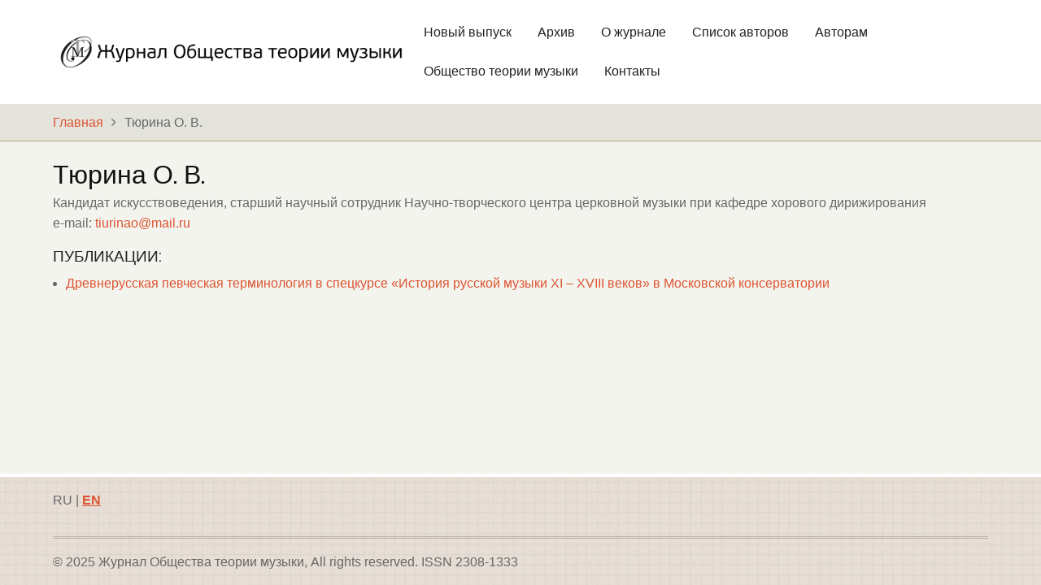

--- FILE ---
content_type: text/html; charset=UTF-8
request_url: http://journal-otmroo.ru/taxonomy/term/119
body_size: 9316
content:
<!DOCTYPE html>
<html lang="ru" dir="ltr" prefix="content: http://purl.org/rss/1.0/modules/content/  dc: http://purl.org/dc/terms/  foaf: http://xmlns.com/foaf/0.1/  og: http://ogp.me/ns#  rdfs: http://www.w3.org/2000/01/rdf-schema#  schema: http://schema.org/  sioc: http://rdfs.org/sioc/ns#  sioct: http://rdfs.org/sioc/types#  skos: http://www.w3.org/2004/02/skos/core#  xsd: http://www.w3.org/2001/XMLSchema# ">
  <head>
    <meta charset="utf-8" />
<meta name="Generator" content="Drupal 9 (https://www.drupal.org)" />
<meta name="MobileOptimized" content="width" />
<meta name="HandheldFriendly" content="true" />
<meta name="viewport" content="width=device-width, initial-scale=1.0" />
<link rel="icon" href="/themes/tara/favicon.ico" type="image/vnd.microsoft.icon" />

    <title>Тюрина О. В. | Журнал Общества теории музыки</title>
        <link rel="preload" as="font" href="/themes/tara/fonts/open-sans.woff2" type="font/woff2" crossorigin>
    <link rel="preload" as="font" href="/themes/tara/fonts/roboto.woff2" type="font/woff2" crossorigin>
    <link rel="preload" as="font" href="/themes/tara/fonts/poppins.woff2" type="font/woff2" crossorigin>
        <link rel="stylesheet" media="all" href="/sites/default/files/css/css_DfIk0kDE_97QqZBJr5TF4iiP6Rt7nG3gWSu-Jh5AKCY.css" />
<link rel="stylesheet" media="all" href="/sites/default/files/css/css_g13Nx4sKLLLveimn7rrtlwjcIPyklVklmPW4oMg1ZK8.css" />

    
  </head>
  <body class="no-sidebar">
        <a href="#main-content" class="visually-hidden focusable">
      Перейти к основному содержанию
    </a>
    
      <div class="dialog-off-canvas-main-canvas" data-off-canvas-main-canvas>
    <!-- Start: Header -->
<header id="header">
    <div class="header">
    <div class="container">
      <div class="header-container">
                  <div class="site-branding-region">
              <div class="block-region region-site-branding">
    <div id="block-tara-branding" class="block">
  
    
  <div class="block-content">
  <div class="site-branding">
  		<div class="site-logo">
         <a href="/" title="Главная" rel="home">
            <img src="/sites/default/files/logo%5B1%5D_0.png" alt="Главная" />
         </a>
	 </div>
     </div>
  </div>
</div> <!--/.block-content -->

  </div>

          </div> <!--/.site-branding -->
         <!--/.end if for site_branding -->
                  <div class="header-right">
            <!-- Start: primary menu region -->
                        <div class="mobile-menu">
              <i class="fa fa-bars" aria-hidden="true"></i>
            </div><!-- /mobile-menu -->
            <div class="primary-menu-wrapper">
              <div class="menu-wrap">
                <div class="close-mobile-menu">X</div>
                  <div class="block-region region-primary-menu">
    <nav role="navigation" aria-labelledby="block-tara-main-menu-menu" id="block-tara-main-menu">
            
  <h2 class="visually-hidden" id="block-tara-main-menu-menu">Главное меню</h2>
  

        
              <ul class="main-menu">
                            <li class="main-menu-item">
        <a href="/index.php/new" data-drupal-link-system-path="new">Новый выпуск</a>
                  </li>
                        <li class="main-menu-item">
        <a href="/index.php/node/7" data-drupal-link-system-path="node/7">Архив</a>
                  </li>
                        <li class="main-menu-item">
        <a href="/index.php/node/1" data-drupal-link-system-path="node/1">О журнале</a>
                  </li>
                        <li class="main-menu-item">
        <a href="/index.php/authors" data-drupal-link-system-path="authors">Список авторов</a>
                  </li>
                        <li class="main-menu-item">
        <a href="/index.php/node/2" data-drupal-link-system-path="node/2">Авторам</a>
                  </li>
                        <li class="main-menu-item">
        <a href="https://otmroo.ru">Общество теории музыки</a>
                  </li>
                        <li class="main-menu-item">
        <a href="/index.php/node/9" data-drupal-link-system-path="node/9">Контакты</a>
                  </li>
        </ul>
  


  </nav>

  </div>

              </div>
            </div><!-- /primary-menu-wrapper -->
            <!-- end if for page.primary_menu -->
             <!-- end if for page.search_box -->
          </div> <!--/.header-right -->
        <!-- end if for page.search_box or  page.primary_menu -->
      </div> <!--/.header-container -->
    </div> <!--/.container -->
  </div><!-- /.header -->
</header>
<!-- End: Header -->
<!-- Start: Breadcrumb -->
<div id="breadcrumb">
   <div class="container">
       <div class="block-region region-breadcrumb">
    <div id="block-tara-breadcrumbs" class="block">
  
    
  <div class="block-content">
        <nav class="breadcrumb" role="navigation" aria-labelledby="system-breadcrumb">
    <ol class="breadcrumb-items">
          <li class="breadcrumb-item">
                  <a href="/">Главная</a><i class="fa fa-angle-right breadcrumb-item-seperator" aria-hidden="true"></i>
              </li>
          <li class="breadcrumb-item">
                  Тюрина О. В.
              </li>
        </ol>
  </nav>

    </div>
</div> <!--/.block-content -->

  </div>

   </div> <!--/.container -->
</div>
<!-- End: Breadcrumb -->
<!-- Start: highlighted -->
<div id="highlighted">
   <div class="container">
        <div class="block-region region-highlighted">
    <div data-drupal-messages-fallback class="hidden"></div>

  </div>

   </div>
</div>
<!-- End: highlighted -->
<div id="main-wrapper" class="main-wrapper">
  <div class="container">
  <div class="main-container">
    <main id="main" class="page-content">
      <a id="main-content" tabindex="-1"></a>              <div class="block-region region-content">
    <div id="block-tara-page-title" class="block">
  
    
  <div class="block-content">
      <div class="page-title-wrap">
  
      <h1 class="page-title">Тюрина О. В.</h1>
    
</div> <!--/.page-title-wrap -->

    </div>
</div> <!--/.block-content -->
<div id="block-yellowed-system-main" class="block">
  
    
  <div class="block-content">
      <div class="views-element-container"><div class="js-view-dom-id-f2e17b3cb143a4f6f36a778e24e3fc0368695d58b7b62f43ac877d9e98b2e7fd">
  
  
  

      <header>
      <div about="/taxonomy/term/119">
  
    
  
            <div class="field field--name-description field--type-text-long field--label-hidden field-item"><p>Кандидат искусствоведения, старший научный сотрудник Научно-творческого центра церковной музыки при кафедре хорового дирижирования<br />
e-mail: <a href="mailto:tiurinao@mail.ru">tiurinao@mail.ru</a></p>
</div>
      
</div>
<h6>Публикации:</h6>

    </header>
  
  
  

  <div class="item-list">
  
  <ul>

          <li><div class="views-field views-field-title"><span class="field-content"><a href="/node/206" hreflang="ru">Древнерусская певческая терминология в спецкурсе «История русской музыки XI – XVIII веков» в Московской консерватории</a></span></div></li>
    
  </ul>

</div>

    

  
  

  
  
</div>
</div>

    </div>
</div> <!--/.block-content -->

  </div>

          </main>
          </div>   </div> </div><section id="last-section" class="section"></section>
<!-- Start: Footer -->
<footer id="footer" class="clear">
  <div class="footer clear">
    <div class="container">
              <section class="footer-top">
            <div class="block-region region-footer-top">
    <div id="block-pereklyuchatelyazyka" class="block">
  
    
  <div class="block-content">
      
            <div class="field field--name-body field--type-text-with-summary field--label-hidden field-item"><p>RU | <a href="https://eng.journal-otmroo.ru" style="font-weight: bold; color: #e3831cl; text-decoration: underline">EN</a></p>
</div>
      
    </div>
</div> <!--/.block-content -->

  </div>

        </section>
      <!-- /footer-top -->
                  <section class="footer-bottom-middle">
                  <div class="copyright">
            &copy; 2025 Журнал Общества теории музыки, All rights reserved. ISSN 2308-1333
          </div>
         <!-- end if for copyright -->
         <!-- end if for all_icons_show -->
      </section><!-- /footer-bottom-middle -->
      <!-- end condition if copyright or social icons -->
      <!-- end condition for footer_bottom -->
    </div><!-- /.container -->
  </div> <!--/.footer -->
</footer>
<div class="scrolltop"><i class="fa fa-angle-up" aria-hidden="true"></i></div>
<!-- End: Footer -->

  </div>

    
          
        <script src="/sites/default/files/js/js_4Gk1I-tk2RCHp2EBUXNqB3HYZXMtWDF1pjPTgqL4iRM.js"></script>

<style>
#slider {
  background-image: url(http://journal-otmroo.ru/sites/default/files/taneev%5B1%5D.png);
}
</style>  </body>
</html>
